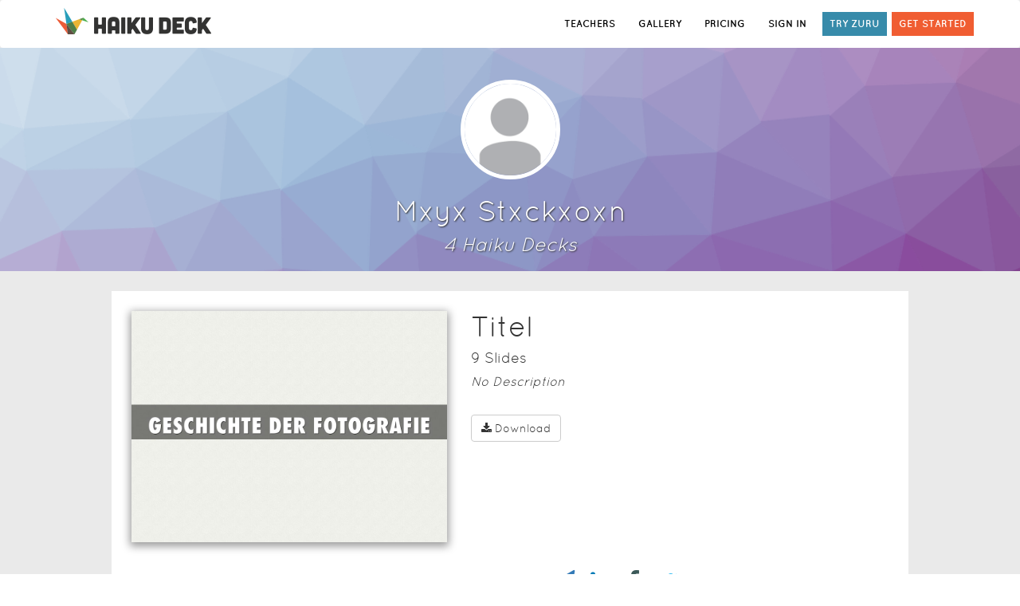

--- FILE ---
content_type: text/html; charset=utf-8
request_url: https://www.haikudeck.com/presentations/Mxyx.Stxckxoxn
body_size: 33556
content:
<!DOCTYPE html><html lang="en-US"><head><link media="screen" rel="stylesheet" type="text/css" href="/static/css/vendor-96278b96.min.css"><link media="screen" rel="stylesheet" type="text/css" href="/static/css/site-e6e9f87a.min.css"><meta name="apple-itunes-app" content="app-id=536328724, affiliate-data=www, app-argument=www">
<!--[if lte IE 9]>
<link media="screen" rel="stylesheet" type="text/css" href="/static/css/ie8-9.css"/>
<![endif]-->
<!--[if IE 8]>
<script type="text/javascript" src="//cdnjs.cloudflare.com/ajax/libs/html5shiv/r29/html5.min.js"></script>
<link media="screen" rel="stylesheet" type="text/css" href="/static/css/ie8.css"/>
<![endif]--><script>(function(f,b){if(!b.__SV){var a,e,i,g;window.mixpanel=b;b._i=[];b.init=function(a,e,d){function f(b,h){var a=h.split(".");2==a.length&&(b=b[a[0]],h=a[1]);b[h]=function(){b.push([h].concat(Array.prototype.slice.call(arguments,0)))}}var c=b;"undefined"!==typeof d?c=b[d]=[]:d="mixpanel";c.people=c.people||[];c.toString=function(b){var a="mixpanel";"mixpanel"!==d&&(a+="."+d);b||(a+=" (stub)");return a};c.people.toString=function(){return c.toString(1)+".people (stub)"};i="disable track track_pageview track_links track_forms register register_once alias unregister identify name_tag set_config people.set people.set_once people.increment people.append people.union people.track_charge people.clear_charges people.delete_user".split(" ");
for(g=0;g<i.length;g++)f(c,i[g]);b._i.push([a,e,d])};b.__SV=1.2;a=f.createElement("script");a.type="text/javascript";a.async=!0;a.src="undefined"!==typeof MIXPANEL_CUSTOM_LIB_URL?MIXPANEL_CUSTOM_LIB_URL:"//cdn.mxpnl.com/libs/mixpanel-2-latest.min.js";e=f.getElementsByTagName("script")[0];e.parentNode.insertBefore(a,e)}})(document,window.mixpanel||[]);

var mixpanelClientKey = "2cb29e4f198faaab04a3ba4672925c41";
if(window && window.location && window.location.host) {
  var host = window.location.host;
  if(host.indexOf("staging") > -1 || host.indexOf("dev") > -1 || host.indexOf("local") > -1) {
    mixpanelClientKey = "86cea9a77bc777840e54a5a62a94d482";
  }
}

mixpanel.init(mixpanelClientKey);

//- window.onerror = function (msg, url, lineNo, columnNo, error) {
//-   var message = [
//-           'Message: ' + msg,
//-           'URL: ' + url,
//-           'Line: ' + lineNo,
//-           'Column: ' + columnNo,
//-           'Error object: ' + JSON.stringify(error)
//-   ].join(' - ');
//-   try {
//-     console.log(message);
//-     mixpanel.track('Client error',{message: message});
//-   } catch(e) {
//-     console.log('Couldnt report error to mixpanel' + e);
//-   }
//- }

function getQueryParam(url, param) {
// Expects a raw URL
param = param.replace(/[[]/, "\[").replace(/[]]/, "\]");
var regexS = "[\?&]" + param + "=([^&#]*)",
    regex = new RegExp( regexS ),
    results = regex.exec(url);
if (results === null || (results && typeof(results[1]) !== 'string' && results[1].length)) {
  return '';
  } else {
  return decodeURIComponent(results[1]).replace(/\+/g, ' ');
  }
};
function campaignParams() {
var campaign_keywords = 'utm_source utm_medium utm_campaign utm_content utm_term'.split(' ')
    , kw = ''
    , params = {}
    , first_params = {};
var index;
for (index = 0; index < campaign_keywords.length; ++index) {
  kw = getQueryParam(document.URL, campaign_keywords[index]);
  if (kw.length) {
    params[campaign_keywords[index] + ' [last touch]'] = kw;
    first_params[campaign_keywords[index] + ' [first touch]'] = kw;
  }
}
mixpanel.people.set(params);
mixpanel.people.set_once(first_params);
mixpanel.register(params);
}
campaignParams();</script><title>Presentations and Templates by Mxyx Stxckxoxn</title><meta http-equiv="Content-Type" content="text/html; charset=UTF-8"><meta http-equiv="Content-Language" content="en-US"><meta name="apple-mobile-web-app-title" content="Haiku Deck"><meta name="google-site-verification" content="tkBVF99Ge70RiRMbir6Dc3xvcc4VjXMm9afmg-_08-w"><meta name="viewport" content="width=device-width, initial-scale=1.0"><meta name="csrf-token" content="IEX7DPmssAoYuedc8ZqQaAg80QFs8ROY6XWzg="><meta name="og:image" content="https://www.haikudeck.com/static/img/hd-auth-bg.jpg"><meta name="description" content="Presentations That Inspire. Meet Haiku Deck, a completely new kind of presentation software. We make telling your story simple, beautiful, and fun. Get Started."><link rel="icon" type="image/png" href="/static/img/hd-icon.png"><link rel="favicon" href="/static/img/favicon.ico"><link rel="apple-touch-icon" href="/static/img/hd-icon.png"><link rel="canonical" href="https://www.haikudeck.com/presentations/1xNLah5M6Q"></head><body><div id="website"><nav class="navbar navbar-default header"><div class="container"><div class="navbar-header pull-left"><a id="hd-logo" href="/"><img src="/static/img/hd-logo-header.png" alt="Haiku Deck logo" title="presentation software by Haiku Deck" class="hidden-xs"><img src="/static/img/hd-logo-header-mobile.png" alt="Haiku Deck logo" title="presentation software by Haiku Deck" class="visible-xs-block"></a></div><div id="hd-nav-header"><ul class="nav navbar-nav navbar-right pull-right"><li><a data-mixpanel-label="Education link in header" href="/education" role="button" class="track-this sign-in">TEACHERS</a></li><li><a data-mixpanel-label="Gallery link in header" href="/gallery/featured" role="button" class="track-this sign-in">GALLERY</a></li><li><a data-mixpanel-label="Pricing link in header" href="/pricing/pro?int=0&amp;len=7&amp;p=0&amp;promo=0&amp;utm_source=header" role="button" class="track-this sign-in">PRICING</a></li><li><a data-mixpanel-label="Sign in link in header" href="/account/signin" role="button" class="track-this sign-in">SIGN IN</a></li><li><a data-mixpanel-label="Try Zuru Link in header" href="/zuru" role="button" class="try-zuru home hidden-xs track-this">TRY ZURU</a></li><li><a data-mixpanel-label="Get Started link in header" href="/pricing/pro?int=0&amp;len=7&amp;p=0&amp;promo=0&amp;utm_source=header" role="button" class="track-this get-started hidden-xs">GET STARTED</a></li></ul></div></div></nav><div class="container-main"><div id="userpage-mount"><div class="container-fluid" data-reactroot="" data-reactid="1" data-react-checksum="548249530"><div style="padding-bottom:20px;background-size:cover;background-image:url(null);" class="row userpage-header" id="userpage-header-background" data-reactid="2"><!-- react-empty: 3 --><!-- react-empty: 4 --><div style="margin-left:auto;margin-right:auto;max-width:1000px;text-align:center;color:#fff;position:relative;margin-top:40px;" data-reactid="5"><div class="userpage-profile-info" data-reactid="6"><img class="userpage-profile-photo" style="width:125px;height:125px;border-radius:50%;margin:0px auto;border:5px solid #fff;" src="/static/img/hd-avatar.png" data-reactid="7"/><h1 data-reactid="8"><!-- react-text: 9 --> <!-- /react-text --><!-- react-text: 10 -->Mxyx Stxckxoxn<!-- /react-text --></h1><h3 style="font-style:italic;margin:10px 0 0 0;" data-reactid="11"><!-- react-text: 12 -->4<!-- /react-text --><!-- react-text: 13 --> Haiku Deck<!-- /react-text --><!-- react-text: 14 -->s<!-- /react-text --></h3><!-- react-empty: 15 --></div><!-- react-empty: 16 --></div></div><div style="max-width:1000px;padding-top:25px;" class="container userpage-body" data-reactid="17"><!-- react-text: 18 --><!-- /react-text --><div style="margin-bottom:25px;padding:25px;background-color:#fff;" class="userpage-deck row" data-reactid="19"><!-- react-text: 20 --><!-- /react-text --><!-- react-text: 21 --><!-- /react-text --><div class="mydecks-deck" data-reactid="22"><div style="padding:0;" class="col-xs-12 col-sm-5 userpage-deck-wrapper" data-reactid="23"><img class="userpage-deck-image" style="width:100%;max-height:290px;float:left;display:block;" src="https://img.haikudeck.com/r/e22feca0-82d2-4858-94f.jpg?rasterSignature=b25dcc3d6356a279ef82bfe120a17d0d&amp;theme=Five%20Seven%20Five&amp;imageFilter=true" alt="Titel" data-reactid="24"/><div style="position:absolute;top:0;right:0;bottom:0;left:0;text-align:center;background:rgba(0,0,0,0.2);" class="userpage-deck-controls" data-reactid="25"><a style="margin-top:70px;display:block;" href="/p/7887cc53e7" data-reactid="26"><i style="font-size:74px;" alt="present Deck" class="fa fa-play" data-reactid="27"></i></a><div style="text-align:center;background:rgba(0,0,0,0.4);position:absolute;bottom:0;left:0;right:0;padding:10px 0;" class="bottom-bar" data-reactid="28"><span data-reactid="29"><!-- react-text: 30 --><!-- /react-text --><i role="button" style="font-size:32px;margin:0 20px;" alt="Download" class="fa fa-download" data-toggle="tooltip" data-placement="top" title="Download" data-reactid="31"></i><i role="button" style="font-size:32px;margin:0 20px;" alt="Copy Deck" class="fa fa-files-o" data-toggle="tooltip" data-placement="top" title="Copy Deck" data-reactid="32"></i><!-- react-text: 33 --><!-- /react-text --></span></div></div></div><div style="padding:0 30px 0 30px;" class="col-xs-12 col-sm-7" data-reactid="34"><h1 style="margin-top:0px;" data-reactid="35">Titel</h1><h4 style="margin-bottom:0px;" data-reactid="36"><span data-reactid="37"><!-- react-text: 38 -->9<!-- /react-text --><!-- react-text: 39 --> Slide<!-- /react-text --><!-- react-text: 40 -->s<!-- /react-text --></span><!-- react-text: 41 --><!-- /react-text --><!-- react-text: 42 --><!-- /react-text --><!-- react-text: 43 --><!-- /react-text --></h4><h5 style="display:none;" data-reactid="44"></h5><div style="font-size:12pt;display:block;padding-top:10px;" data-reactid="45"><i>No Description</i></div><div style="padding-top:20px;" class="" data-reactid="46"><!-- react-empty: 47 --><button data-toggle="tooltip" data-placement="bottom" title="" class="btn btn-default mydecks-button" data-reactid="48"><i class="fa fa-download" data-reactid="49"></i><!-- react-text: 50 --> <!-- /react-text --><!-- react-text: 51 -->Download <!-- /react-text --></button><!-- react-empty: 52 --></div></div></div><div class="col-xs-12 userpage-share-bar" data-reactid="53"><!-- react-empty: 54 --></div></div><div style="margin-bottom:25px;padding:25px;background-color:#fff;" class="userpage-deck row" data-reactid="55"><!-- react-text: 56 --><!-- /react-text --><!-- react-text: 57 --><!-- /react-text --><div class="mydecks-deck" data-reactid="58"><div style="padding:0;" class="col-xs-12 col-sm-5 userpage-deck-wrapper" data-reactid="59"><img class="userpage-deck-image" style="width:100%;max-height:290px;float:left;display:block;" src="https://img.haikudeck.com/r/e492ed1a-0bcc-4e2c-a9b.jpg?rasterSignature=2501c05187cd62b33c9fa2ea82bfd9e0&amp;theme=Five%20Seven%20Five&amp;imageFilter=false" alt="Kulturkampf" data-reactid="60"/><div style="position:absolute;top:0;right:0;bottom:0;left:0;text-align:center;background:rgba(0,0,0,0.2);" class="userpage-deck-controls" data-reactid="61"><a style="margin-top:70px;display:block;" href="/p/607950cc76" data-reactid="62"><i style="font-size:74px;" alt="present Deck" class="fa fa-play" data-reactid="63"></i></a><div style="text-align:center;background:rgba(0,0,0,0.4);position:absolute;bottom:0;left:0;right:0;padding:10px 0;" class="bottom-bar" data-reactid="64"><span data-reactid="65"><!-- react-text: 66 --><!-- /react-text --><i role="button" style="font-size:32px;margin:0 20px;" alt="Download" class="fa fa-download" data-toggle="tooltip" data-placement="top" title="Download" data-reactid="67"></i><i role="button" style="font-size:32px;margin:0 20px;" alt="Copy Deck" class="fa fa-files-o" data-toggle="tooltip" data-placement="top" title="Copy Deck" data-reactid="68"></i><!-- react-text: 69 --><!-- /react-text --></span></div></div></div><div style="padding:0 30px 0 30px;" class="col-xs-12 col-sm-7" data-reactid="70"><h1 style="margin-top:0px;" data-reactid="71">Kulturkampf</h1><h4 style="margin-bottom:0px;" data-reactid="72"><span data-reactid="73"><!-- react-text: 74 -->10<!-- /react-text --><!-- react-text: 75 --> Slide<!-- /react-text --><!-- react-text: 76 -->s<!-- /react-text --></span><span style="margin-left:10px;padding-left:10px;border-left:1px solid;" data-reactid="77"><!-- react-text: 78 -->29<!-- /react-text --><!-- react-text: 79 --> View<!-- /react-text --><!-- react-text: 80 -->s<!-- /react-text --></span><!-- react-text: 81 --><!-- /react-text --><!-- react-text: 82 --><!-- /react-text --></h4><h5 style="font-style:italic;margin-bottom:0px;" data-reactid="83">Education</h5><div style="font-size:12pt;display:block;padding-top:10px;" data-reactid="84"><i>No Description</i></div><div style="padding-top:20px;" class="" data-reactid="85"><!-- react-empty: 86 --><button data-toggle="tooltip" data-placement="bottom" title="" class="btn btn-default mydecks-button" data-reactid="87"><i class="fa fa-download" data-reactid="88"></i><!-- react-text: 89 --> <!-- /react-text --><!-- react-text: 90 -->Download <!-- /react-text --></button><!-- react-empty: 91 --></div></div></div><div class="col-xs-12 userpage-share-bar" data-reactid="92"><!-- react-empty: 93 --></div></div><div style="margin-bottom:25px;padding:25px;background-color:#fff;" class="userpage-deck row" data-reactid="94"><!-- react-text: 95 --><!-- /react-text --><!-- react-text: 96 --><!-- /react-text --><div class="mydecks-deck" data-reactid="97"><div style="padding:0;" class="col-xs-12 col-sm-5 userpage-deck-wrapper" data-reactid="98"><img class="userpage-deck-image" style="width:100%;max-height:290px;float:left;display:block;" src="https://img.haikudeck.com/r/9847b938-ae17-4db1-942.jpg?rasterSignature=04d359f445ef23ac38942f4e955ec70d&amp;theme=Iditarod&amp;imageFilter=true" alt="Enzyme In Waschmitteln" data-reactid="99"/><div style="position:absolute;top:0;right:0;bottom:0;left:0;text-align:center;background:rgba(0,0,0,0.2);" class="userpage-deck-controls" data-reactid="100"><a style="margin-top:70px;display:block;" href="/p/18c93b390b" data-reactid="101"><i style="font-size:74px;" alt="present Deck" class="fa fa-play" data-reactid="102"></i></a><div style="text-align:center;background:rgba(0,0,0,0.4);position:absolute;bottom:0;left:0;right:0;padding:10px 0;" class="bottom-bar" data-reactid="103"><span data-reactid="104"><!-- react-text: 105 --><!-- /react-text --><i role="button" style="font-size:32px;margin:0 20px;" alt="Download" class="fa fa-download" data-toggle="tooltip" data-placement="top" title="Download" data-reactid="106"></i><i role="button" style="font-size:32px;margin:0 20px;" alt="Copy Deck" class="fa fa-files-o" data-toggle="tooltip" data-placement="top" title="Copy Deck" data-reactid="107"></i><!-- react-text: 108 --><!-- /react-text --></span></div></div></div><div style="padding:0 30px 0 30px;" class="col-xs-12 col-sm-7" data-reactid="109"><h1 style="margin-top:0px;" data-reactid="110">Enzyme In Waschmitteln</h1><h4 style="margin-bottom:0px;" data-reactid="111"><span data-reactid="112"><!-- react-text: 113 -->5<!-- /react-text --><!-- react-text: 114 --> Slide<!-- /react-text --><!-- react-text: 115 -->s<!-- /react-text --></span><span style="margin-left:10px;padding-left:10px;border-left:1px solid;" data-reactid="116"><!-- react-text: 117 -->1<!-- /react-text --><!-- react-text: 118 --> View<!-- /react-text --><!-- react-text: 119 --><!-- /react-text --></span><!-- react-text: 120 --><!-- /react-text --><!-- react-text: 121 --><!-- /react-text --></h4><h5 style="font-style:italic;margin-bottom:0px;" data-reactid="122">Education</h5><div style="font-size:12pt;display:block;padding-top:10px;" data-reactid="123"><i>No Description</i></div><div style="padding-top:20px;" class="" data-reactid="124"><!-- react-empty: 125 --><button data-toggle="tooltip" data-placement="bottom" title="" class="btn btn-default mydecks-button" data-reactid="126"><i class="fa fa-download" data-reactid="127"></i><!-- react-text: 128 --> <!-- /react-text --><!-- react-text: 129 -->Download <!-- /react-text --></button><!-- react-empty: 130 --></div></div></div><div class="col-xs-12 userpage-share-bar" data-reactid="131"><!-- react-empty: 132 --></div></div><!-- react-empty: 133 --></div><!-- react-empty: 134 --><!-- react-empty: 135 --><!-- react-empty: 136 --><div class="modal fade" data-reactid="137"><div class="modal-dialog userpage-copy-deck" style="background-color:#fff;border:1px solid #000;" data-reactid="138"><div class="modal-header center" style="color:#000;" data-reactid="139"><button style="color:#000;" type="button" class="close" data-dismiss="modal" aria-label="Close" data-reactid="140"><span aria-hidden="true" data-reactid="141">×</span></button><h3 class="modal-title" data-reactid="142">Copy Deck</h3></div><div style="color:#000;" class="modal-body" data-reactid="143"><!-- react-text: 144 --><!-- /react-text --><button style="width:100%;padding-bottom:24px;margin-bottom:20px;font-size:14pt;" class="btn btn-default btn-block disabled" data-reactid="145"><h3 data-reactid="146"><i class="fa fa-files-o" data-reactid="147"></i><!-- react-text: 148 -->Copy<!-- /react-text --><i class="fa fa-spinner fa-spin hide" data-reactid="149"></i></h3><div style="text-overflow:ellipsis;overflow:hidden;" data-reactid="150"><!-- react-text: 151 -->Copy &quot;<!-- /react-text --><!-- react-text: 152 -->&quot; to my gallery<!-- /react-text --></div></button></div><div class="modal-footer" data-reactid="153"><button type="button" class="btn btn-default" data-dismiss="modal" data-reactid="154">Close</button></div></div></div><!-- react-empty: 155 --><!-- react-empty: 156 --><!-- react-empty: 157 --><!-- react-empty: 158 --><div data-reactid="159"><!-- react-empty: 160 --></div><div style="background-color:inherit;" class="modal fade" data-reactid="161"><!-- react-empty: 162 --></div></div></div></div><div id="modal-nope" class="legacy modal hide"><div class="modal-header"><div data-dismiss="modal" class="modal-close-button"></div><h2>Browser not supported</h2></div><div id="modal-edit-body" class="modal-body light"><p>Sorry, your browser is not supported. Please update your browser in order to use Haiku Deck.</p><ul><li><a href="https://www.google.com/intl/en/chrome/browser/" target="_blank">Download Chrome</a></li><li><a href="http://www.apple.com/safari/" target="_blank">Download Safari</a></li><li><a href="https://www.microsoft.com/en-us/download/">Download IE 11+</a></li></ul></div><div class="modal-footer"></div></div><div id="modal-nope-firefox-version" class="modal hide"><div class="modal-header"><div tabindex="0" data-dismiss="modal" class="modal-close-button"></div><h2>BROWSER UPDATE REQUIRED</h2></div><div id="modal-edit-body" class="modal-body light"><p>It looks like you're running an older version of Firefox than we support.
Please update to version 23 or later to use the Haiku Deck Web App.</p><p><a href="https://support.mozilla.org/en-US/kb/update-firefox-latest-version">Update Firefox</a></p></div><div class="modal-footer"></div></div><div id="modal-nope-platform" class="modal hide"><div class="modal-header"><div tabindex="0" data-dismiss="modal" class="modal-close-button"></div><h2>Device not yet supported</h2></div><div id="modal-edit-body" class="modal-body light"><p>We’re working on adding support for your device -- thanks for your patience!</p><p>In the meantime, Haiku Deck is available for<strong>Chrome</strong> or<strong>Safari</strong> on your Mac or Windows Computer. Or, use Haiku Deck on the iPad.</p></div><div class="modal-footer"></div></div><footer class="footer"><div class="container"><div class="row"><div class="span12"><ul class="social left"><li><a href="//www.facebook.com/HaikuDeck" class="hd-social-icon hd-facebook"></a></li><li><a href="//twitter.com/HaikuDeck" class="hd-social-icon hd-twitter"></a></li><li><a href="//pinterest.com/haikudeck" class="hd-social-icon hd-pinterest"></a></li><li><a href="//www.linkedin.com/company/2974495?trk=tyah" class="hd-social-icon hd-linkedin"></a></li><li class="copyright">&copy; 2019 Haiku Deck, Inc. All rights reserved.
</li></ul><ul class="links pull-right"><li><a href="https://www.haikudeck.com/blog/">Blog</a></li><li><span class="spacer">|</span><a href="/press">Reviews</a></li><li><span class="spacer">|</span><a href="/about">Our Story</a></li><li><span class="spacer">|</span><a href="https://haikudeck.zendesk.com/home">Support</a></li><li><span class="spacer">|</span><a href="/faq">FAQ</a></li><li><span class="spacer">|</span><a href="/terms">Terms of Service</a></li><li><span class="spacer">|</span><a href="/privacy">Privacy</a></li><li><span class="spacer">|</span><a href="/presentation-topics" title="Presentation Topics">Presentations</a></li></ul></div></div></div></footer></div><script src="https://js.stripe.com/v2/"></script><script src="/static/js/vendor-ff7e1f47.min.js"></script><script src="/static/js/site-452a929e.min.js"></script><script>window.HD = window.HD || {};

HD.app = new HD.App({
  FACEBOOK_APP_ID: '353762867998115',
  FILEPICKER_KEY: 'A5IhzRBemRnOjtJITb17Rz',
  RASTERIZE_ROOT: 'https://gallery.haikudeck.com:443/1/',
  REST_API_ROOT: 'https://gallery.haikudeck.com:443/1/',
  SYNC_ROOT: 'http://sync-prod-service:3000/api/v1.2/',
  SYNC_VERSION: '1.2',
  SEARCH_ROOT: 'https://search.haikudeck.com/api/',
  STRIPE_PUBLIC_KEY: 'pk_live_4Vt6Z2wsC6KhEYxxNOMiV1IL'
});
</script><script>!function(f,b,e,v,n,t,s){if(f.fbq)return;n=f.fbq=function(){n.callMethod?
n.callMethod.apply(n,arguments):n.queue.push(arguments)};if(!f._fbq)f._fbq=n;
n.push=n;n.loaded=!0;n.version='2.0';n.queue=[];t=b.createElement(e);t.async=!0;
t.src=v;s=b.getElementsByTagName(e)[0];s.parentNode.insertBefore(t,s)}(window,
document,'script','//connect.facebook.net/en_US/fbevents.js');
fbq('init', '1660058910888086');
fbq('track', 'PageView');
</script><noscript><img height="1" width="1" style="display:none" src="https://www.facebook.com/tr?id=1660058910888086&amp;ev=PageView&amp;noscript=1"></noscript><script>/* <![CDATA[ */
var google_conversion_id = 1017889933;
var google_custom_params = window.google_tag_params;
var google_remarketing_only = true;
/* ]]> */
</script><script src="//www.googleadservices.com/pagead/conversion.js"></script><noscript><div style="display:inline;"><img height="1" width="1" style="border-style:none;" alt="" src="//googleads.g.doubleclick.net/pagead/viewthroughconversion/1017889933/?value=0&amp;amp;guid=ON&amp;amp;script=0"></div></noscript><script>// Include Universal Google Analytics 
(function(i,s,o,g,r,a,m){i['GoogleAnalyticsObject']=r;i[r]=i[r]||function(){
(i[r].q=i[r].q||[]).push(arguments)},i[r].l=1*new Date();a=s.createElement(o),
m=s.getElementsByTagName(o)[0];a.async=1;a.src=g;m.parentNode.insertBefore(a,m)
})(window,document,'script','//www.google-analytics.com/analytics.js','ga');
</script><script>if(HD && HD.Analytics) {
  HD.Analytics.create();
}</script><script type="text/javascript">$(function() {
  $('button#cancel-pro').click(function() {
    $(this).button('loading');
    $('#cancel-error-alert').addClass('hide');
    
    $.ajax({
      type: 'POST',
      url: '/downgrade',
      headers: {'X-CSRF-Token': HD.csrfValue},
      success: function(err, res) {
      
        if (HD.Analytics && HD.Analytics.registerData && HD.User && HD.User.current()) {
          var user = HD.User.current();
          if (user) {
            var date = new Date();
            HD.Analytics.registerData(user, {
              didCancel: true,
              cancelationDate: date.toISOString()
            });
          }
        }
        
        document.location.href = '/account/#goodbye'
      },
      error: function() {
        $('#cancel-error-alert').removeClass('hide');
      },
      complete: function() {
        $('button#cancel-pro').button('reset');
      }
    });
  });
});
</script><div id="cancel-pro-modal" class="modal fade"><div class="modal-dialog"><div class="modal-content"><div class="modal-header"><button type="button" data-dismiss="modal" aria-label="close" class="close"><span aria-hidden="true">&times;</span></button><h1 class="center"><div class="premium-logo"></div><span>Are you sure you want to cancel your subscription?</span></h1></div><div class="modal-body container-fluid"><p>Your account will be downgraded to Basic at the end of your current billing period.</p><div id="cancel-error-alert" class="alert row alert-danger hide">There was an error processing your request. Contact us: support@haikudeck.com</div><button id="cancel-pro" type="button" data-loading-text="&lt;i class='fa fa-refresh fa-spin'&gt;&lt;/i&gt; Processing..." class="btn-danger btn">Cancel my subscription</button></div></div></div></div><script>$(function() {

  function setCookie(userId, cName='hd_mixpanel_user_id') {
    var d = new Date();
    d.setTime(d.getTime()+(7*24*60*60*1000)) // 7 days
    document.cookie = cName + '=' + userId +'; expires='+ d.toGMTString() +'; path=/';
  }
  
  function hasCookie(userId, cName='hd_mixpanel_user_id') {
    return -1 < document.cookie.indexOf(cName + '=' + userId);
  }
  
  var user = HD && HD.User ? HD.User.current() : null;
  
  if (user && !hasCookie(user.id)) {
    mixpanel.identify(user.id);
    mixpanel.people.set({
        '$first_name': user.attributes.firstName || '',
        '$last_name': user.attributes.lastName || '',
        '$email': user.attributes.email || '',
        'vertical': user.attributes.vertical || ''
    });
    setCookie(user.id);
  } else if (window.location.search && window.location.search.match('utm_source=facebook')) {
    mixpanel.identify();
  }
  
  if (user && !hasCookie(user.id, 'hd_mixpanel_vertical')) {
    mixpanel.people.set({
        'assessedVertical': user.attributes.assessedVertical
    });
    setCookie(user.id, 'hd_mixpanel_vertical');
  }
  
  setTimeout(function() {
    mixpanel.track_links('#website a.track-this', 'Click Link', function(element) {
      return {
        'referrer': document.referrer,
        'element_label': $(element).data('mixpanel-label')
      };
    });
    
    $('#website button.track-this').click(function() {
      mixpanel.track('Click Button', {
          'referrer': document.referrer,
          'element_label': $(this).data('mixpanel-label')
      });
    });
    
  }, 200);
  
});</script><noscript><iframe src="//www.googletagmanager.com/ns.html?id=GTM-P68B22" height="0" width="0" style="display:none;visibility:hidden"></iframe></noscript><script>(function(w,d,s,l,i){w[l]=w[l]||[];w[l].push({'gtm.start':
new Date().getTime(),event:'gtm.js'});var f=d.getElementsByTagName(s)[0],
j=d.createElement(s),dl=l!='dataLayer'?'&l='+l:'';j.async=true;j.src=
'//www.googletagmanager.com/gtm.js?id='+i+dl;f.parentNode.insertBefore(j,f);
})(window,document,'script','dataLayer','GTM-P68B22');</script><script type="text/javascript">HD.data = HD.data || {};
window.__USER__ = {"0":{"categoryIds":[],"createdAt":"2021-04-13T19:49:02.557Z","description":"","position":0,"reusable":true,"sharing":"public","themeName":"Five Seven Five","title":"Titel","updatedAt":"2021-04-13T19:50:31.444Z","version":"1.2","isUnpaidZuru":false,"objectId":"7887cc53e7","viewCount":0,"haifiveCount":0,"etag":"f333c7d63469641643d08f08198f8845","slideCount":9,"titleSlide":{"backgroundColor":"0x026287","contentType":"slideContentTypeImage","imageScale":1,"imageTranslationX":0,"imageTranslationY":0,"imageUrl":"https://static.haikudeck.com/images/__slide_createNewDeck_0_ipad.png","photoIsBlank":false,"renderedSlideUrl":"https://img.haikudeck.com/r/e22feca0-82d2-4858-94f.jpg?rasterSignature=b25dcc3d6356a279ef82bfe120a17d0d&theme=Five%20Seven%20Five&imageFilter=true","thumbnailImageUrl":"https://static.haikudeck.com/images/__slide_createNewDeck_0_thumb_ipad.jpg","objectId":"22dbcebc77"}},"1":{"categoryIds":["Education"],"createdAt":"2020-11-01T15:07:07.754Z","description":"","position":1,"reusable":true,"sharing":"public","themeName":"Five Seven Five","title":"Kulturkampf","updatedAt":"2020-11-05T11:02:55.869Z","version":"1.2","isUnpaidZuru":false,"objectId":"607950cc76","viewCount":29,"haifiveCount":0,"etag":"262a16bf2b30fbf76b5628fd696be943","slideCount":10,"titleSlide":{"backgroundColor":"0x026287","contentType":"slideContentTypeImage","imageScale":1,"imageTranslationX":0,"imageTranslationY":0,"imageUrl":"https://img.haikudeck.com/user/3411FD85-AD75-4A75-95B1-1BCE3CEDEF0A.jpg","photoIsBlank":false,"renderedSlideUrl":"https://img.haikudeck.com/r/e492ed1a-0bcc-4e2c-a9b.jpg?rasterSignature=2501c05187cd62b33c9fa2ea82bfd9e0&theme=Five%20Seven%20Five&imageFilter=false","thumbnailImageUrl":"https://img.haikudeck.com/user/3411FD85-AD75-4A75-95B1-1BCE3CEDEF0A.jpg","objectId":"deca638c72"}},"2":{"categoryIds":["Education"],"createdAt":"2020-04-25T09:50:13.588Z","description":"","position":2,"reusable":true,"sharing":"public","themeName":"Iditarod","title":"Enzyme In Waschmitteln","updatedAt":"2020-04-25T10:33:58.640Z","version":"1.2","isUnpaidZuru":false,"objectId":"18c93b390b","viewCount":1,"haifiveCount":0,"etag":"b97197df4d36ae2453963745d116e2ab","slideCount":5,"titleSlide":{"backgroundColor":"0x026287","contentType":"slideContentTypeImage","imageScale":1,"imageTranslationX":0,"imageTranslationY":0,"imageUrl":"https://static.haikudeck.com/images/__slide_createNewDeck_0_ipad.png","photoIsBlank":false,"renderedSlideUrl":"https://img.haikudeck.com/r/9847b938-ae17-4db1-942.jpg?rasterSignature=04d359f445ef23ac38942f4e955ec70d&theme=Iditarod&imageFilter=true","thumbnailImageUrl":"https://static.haikudeck.com/images/__slide_createNewDeck_0_thumb_ipad.jpg","objectId":"fea6494d2d"}},"3":{"categoryIds":[],"createdAt":"2020-01-27T17:26:48.542Z","description":"","position":3,"reusable":true,"sharing":"public","themeName":"Five Seven Five","title":"Schindler","updatedAt":"2020-01-31T07:42:31.406Z","version":"1.2","isUnpaidZuru":false,"objectId":"789b66a66a","viewCount":4,"haifiveCount":0,"etag":"54f21bb3289cce90f613f129a23ae7ff","slideCount":32,"titleSlide":{"backgroundColor":"0x026287","contentType":"slideContentTypeImage","imageScale":1,"imageTranslationX":0,"imageTranslationY":0,"imageUrl":"https://static.haikudeck.com/images/__slide_createNewDeck_0_ipad.png","photoIsBlank":false,"renderedSlideUrl":"https://img.haikudeck.com/r/1ae73a79-0fca-4b88-8a4.jpg?rasterSignature=02342a1a55188e5ce117780057d700fb&theme=Five%20Seven%20Five&imageFilter=true","thumbnailImageUrl":"https://static.haikudeck.com/images/__slide_createNewDeck_0_thumb_ipad.jpg","objectId":"06f7b6abdd"}},"createdAt":"2020-01-27T11:49:42.355Z","email":"mayastickdorn@t-online.de","firstName":"Mxyx","hasSeenPromo":5,"isTrialing":false,"lastName":"Stxckxoxn","objectId":"1xNLah5M6Q","photoUrl":"/static/img/hd-avatar.png","slug":"Mxyx.Stxckxoxn","twitterUsername":"","facebookId":"","updatedAt":"2020-01-27T11:50:49.399Z","website":"","type":"basic","backgroundImageUrl":null,"biography":null,"isIncomplete":false,"vertical":null,"displayName":"Mxyx.Stxckxoxn","editorMode":false,"dims":{"width":1000,"height":1000,"size":2,"sizeStr":"md"}};
window.__DECKS__  = [{"categoryIds":[],"createdAt":"2021-04-13T19:49:02.557Z","description":"","position":0,"reusable":true,"sharing":"public","themeName":"Five Seven Five","title":"Titel","updatedAt":"2021-04-13T19:50:31.444Z","version":"1.2","isUnpaidZuru":false,"objectId":"7887cc53e7","viewCount":0,"haifiveCount":0,"etag":"f333c7d63469641643d08f08198f8845","slideCount":9,"titleSlide":{"backgroundColor":"0x026287","contentType":"slideContentTypeImage","imageScale":1,"imageTranslationX":0,"imageTranslationY":0,"imageUrl":"https://static.haikudeck.com/images/__slide_createNewDeck_0_ipad.png","photoIsBlank":false,"renderedSlideUrl":"https://img.haikudeck.com/r/e22feca0-82d2-4858-94f.jpg?rasterSignature=b25dcc3d6356a279ef82bfe120a17d0d&theme=Five%20Seven%20Five&imageFilter=true","thumbnailImageUrl":"https://static.haikudeck.com/images/__slide_createNewDeck_0_thumb_ipad.jpg","objectId":"22dbcebc77"}},{"categoryIds":["Education"],"createdAt":"2020-11-01T15:07:07.754Z","description":"","position":1,"reusable":true,"sharing":"public","themeName":"Five Seven Five","title":"Kulturkampf","updatedAt":"2020-11-05T11:02:55.869Z","version":"1.2","isUnpaidZuru":false,"objectId":"607950cc76","viewCount":29,"haifiveCount":0,"etag":"262a16bf2b30fbf76b5628fd696be943","slideCount":10,"titleSlide":{"backgroundColor":"0x026287","contentType":"slideContentTypeImage","imageScale":1,"imageTranslationX":0,"imageTranslationY":0,"imageUrl":"https://img.haikudeck.com/user/3411FD85-AD75-4A75-95B1-1BCE3CEDEF0A.jpg","photoIsBlank":false,"renderedSlideUrl":"https://img.haikudeck.com/r/e492ed1a-0bcc-4e2c-a9b.jpg?rasterSignature=2501c05187cd62b33c9fa2ea82bfd9e0&theme=Five%20Seven%20Five&imageFilter=false","thumbnailImageUrl":"https://img.haikudeck.com/user/3411FD85-AD75-4A75-95B1-1BCE3CEDEF0A.jpg","objectId":"deca638c72"}},{"categoryIds":["Education"],"createdAt":"2020-04-25T09:50:13.588Z","description":"","position":2,"reusable":true,"sharing":"public","themeName":"Iditarod","title":"Enzyme In Waschmitteln","updatedAt":"2020-04-25T10:33:58.640Z","version":"1.2","isUnpaidZuru":false,"objectId":"18c93b390b","viewCount":1,"haifiveCount":0,"etag":"b97197df4d36ae2453963745d116e2ab","slideCount":5,"titleSlide":{"backgroundColor":"0x026287","contentType":"slideContentTypeImage","imageScale":1,"imageTranslationX":0,"imageTranslationY":0,"imageUrl":"https://static.haikudeck.com/images/__slide_createNewDeck_0_ipad.png","photoIsBlank":false,"renderedSlideUrl":"https://img.haikudeck.com/r/9847b938-ae17-4db1-942.jpg?rasterSignature=04d359f445ef23ac38942f4e955ec70d&theme=Iditarod&imageFilter=true","thumbnailImageUrl":"https://static.haikudeck.com/images/__slide_createNewDeck_0_thumb_ipad.jpg","objectId":"fea6494d2d"}},{"categoryIds":[],"createdAt":"2020-01-27T17:26:48.542Z","description":"","position":3,"reusable":true,"sharing":"public","themeName":"Five Seven Five","title":"Schindler","updatedAt":"2020-01-31T07:42:31.406Z","version":"1.2","isUnpaidZuru":false,"objectId":"789b66a66a","viewCount":4,"haifiveCount":0,"etag":"54f21bb3289cce90f613f129a23ae7ff","slideCount":32,"titleSlide":{"backgroundColor":"0x026287","contentType":"slideContentTypeImage","imageScale":1,"imageTranslationX":0,"imageTranslationY":0,"imageUrl":"https://static.haikudeck.com/images/__slide_createNewDeck_0_ipad.png","photoIsBlank":false,"renderedSlideUrl":"https://img.haikudeck.com/r/1ae73a79-0fca-4b88-8a4.jpg?rasterSignature=02342a1a55188e5ce117780057d700fb&theme=Five%20Seven%20Five&imageFilter=true","thumbnailImageUrl":"https://static.haikudeck.com/images/__slide_createNewDeck_0_thumb_ipad.jpg","objectId":"06f7b6abdd"}}];
window.__EDITOR_MODE__ = false;
</script></body></html>

--- FILE ---
content_type: text/javascript
request_url: https://s.ytimg.com/yts/jsbin/www-widgetapi-vflOj0Es7/www-widgetapi.js
body_size: 8674
content:
(function(){var g,h=this;function l(a){a=a.split(".");for(var b=h,c;c=a.shift();)if(null!=b[c])b=b[c];else return null;return b}function aa(){}
function m(a){var b=typeof a;if("object"==b)if(a){if(a instanceof Array)return"array";if(a instanceof Object)return b;var c=Object.prototype.toString.call(a);if("[object Window]"==c)return"object";if("[object Array]"==c||"number"==typeof a.length&&"undefined"!=typeof a.splice&&"undefined"!=typeof a.propertyIsEnumerable&&!a.propertyIsEnumerable("splice"))return"array";if("[object Function]"==c||"undefined"!=typeof a.call&&"undefined"!=typeof a.propertyIsEnumerable&&!a.propertyIsEnumerable("call"))return"function"}else return"null";
else if("function"==b&&"undefined"==typeof a.call)return"object";return b}function n(a){return"string"==typeof a}function ba(a){var b=typeof a;return"object"==b&&null!=a||"function"==b}var p="closure_uid_"+(1E9*Math.random()>>>0),ca=0;function da(a,b,c){return a.call.apply(a.bind,arguments)}
function ea(a,b,c){if(!a)throw Error();if(2<arguments.length){var d=Array.prototype.slice.call(arguments,2);return function(){var c=Array.prototype.slice.call(arguments);Array.prototype.unshift.apply(c,d);return a.apply(b,c)}}return function(){return a.apply(b,arguments)}}function q(a,b,c){q=Function.prototype.bind&&-1!=Function.prototype.bind.toString().indexOf("native code")?da:ea;return q.apply(null,arguments)}
function r(a,b){var c=a.split("."),d=h;c[0]in d||!d.execScript||d.execScript("var "+c[0]);for(var e;c.length&&(e=c.shift());)c.length||void 0===b?d[e]?d=d[e]:d=d[e]={}:d[e]=b}function t(a,b){function c(){}c.prototype=b.prototype;a.I=b.prototype;a.prototype=new c;a.base=function(a,c,f){return b.prototype[c].apply(a,Array.prototype.slice.call(arguments,2))}}
Function.prototype.bind=Function.prototype.bind||function(a,b){if(1<arguments.length){var c=Array.prototype.slice.call(arguments,1);c.unshift(this,a);return q.apply(null,c)}return q(this,a)};var fa=String.prototype.trim?function(a){return a.trim()}:function(a){return a.replace(/^[\s\xa0]+|[\s\xa0]+$/g,"")};function u(a,b){return a<b?-1:a>b?1:0};var w=Array.prototype,ga=w.indexOf?function(a,b,c){return w.indexOf.call(a,b,c)}:function(a,b,c){c=null==c?0:0>c?Math.max(0,a.length+c):c;if(n(a))return n(b)&&1==b.length?a.indexOf(b,c):-1;for(;c<a.length;c++)if(c in a&&a[c]===b)return c;return-1},x=w.forEach?function(a,b,c){w.forEach.call(a,b,c)}:function(a,b,c){for(var d=a.length,e=n(a)?a.split(""):a,f=0;f<d;f++)f in e&&b.call(c,e[f],f,a)};
function ha(a,b){var c;t:{c=a.length;for(var d=n(a)?a.split(""):a,e=0;e<c;e++)if(e in d&&b.call(void 0,d[e],e,a)){c=e;break t}c=-1}return 0>c?null:n(a)?a.charAt(c):a[c]}function ia(a){return w.concat.apply(w,arguments)}function ja(a){var b=a.length;if(0<b){for(var c=Array(b),d=0;d<b;d++)c[d]=a[d];return c}return[]};function ka(a){var b=y,c;for(c in b)if(a.call(void 0,b[c],c,b))return c};var z;t:{var la=h.navigator;if(la){var ma=la.userAgent;if(ma){z=ma;break t}}z=""};var A=-1!=z.indexOf("Opera")||-1!=z.indexOf("OPR"),B=-1!=z.indexOf("Trident")||-1!=z.indexOf("MSIE"),C=-1!=z.indexOf("Gecko")&&-1==z.toLowerCase().indexOf("webkit")&&!(-1!=z.indexOf("Trident")||-1!=z.indexOf("MSIE")),D=-1!=z.toLowerCase().indexOf("webkit");function na(){var a=h.document;return a?a.documentMode:void 0}
var oa=function(){var a="",b;if(A&&h.opera)return a=h.opera.version,"function"==m(a)?a():a;C?b=/rv\:([^\);]+)(\)|;)/:B?b=/\b(?:MSIE|rv)[: ]([^\);]+)(\)|;)/:D&&(b=/WebKit\/(\S+)/);b&&(a=(a=b.exec(z))?a[1]:"");return B&&(b=na(),b>parseFloat(a))?String(b):a}(),pa={};
function E(a){var b;if(!(b=pa[a])){b=0;for(var c=fa(String(oa)).split("."),d=fa(String(a)).split("."),e=Math.max(c.length,d.length),f=0;0==b&&f<e;f++){var k=c[f]||"",v=d[f]||"",lb=RegExp("(\\d*)(\\D*)","g"),mb=RegExp("(\\d*)(\\D*)","g");do{var N=lb.exec(k)||["","",""],O=mb.exec(v)||["","",""];if(0==N[0].length&&0==O[0].length)break;b=u(0==N[1].length?0:parseInt(N[1],10),0==O[1].length?0:parseInt(O[1],10))||u(0==N[2].length,0==O[2].length)||u(N[2],O[2])}while(0==b)}b=pa[a]=0<=b}return b}
var qa=h.document,ra=qa&&B?na()||("CSS1Compat"==qa.compatMode?parseInt(oa,10):5):void 0;!C&&!B||B&&B&&9<=ra||C&&E("1.9.1");B&&E("9");function sa(a){var b,c,d,e;b=document;if(b.querySelectorAll&&b.querySelector&&a)return b.querySelectorAll(""+(a?"."+a:""));if(a&&b.getElementsByClassName){var f=b.getElementsByClassName(a);return f}f=b.getElementsByTagName("*");if(a){e={};for(c=d=0;b=f[c];c++){var k=b.className,v;if(v="function"==typeof k.split)v=0<=ga(k.split(/\s+/),a);v&&(e[d++]=b)}e.length=d;return e}return f}function ta(a,b){for(var c=0;a;){if(b(a))return a;a=a.parentNode;c++}return null};function ua(a){a=String(a);if(/^\s*$/.test(a)?0:/^[\],:{}\s\u2028\u2029]*$/.test(a.replace(/\\["\\\/bfnrtu]/g,"@").replace(/"[^"\\\n\r\u2028\u2029\x00-\x08\x0a-\x1f]*"|true|false|null|-?\d+(?:\.\d*)?(?:[eE][+\-]?\d+)?/g,"]").replace(/(?:^|:|,)(?:[\s\u2028\u2029]*\[)+/g,"")))try{return eval("("+a+")")}catch(b){}throw Error("Invalid JSON string: "+a);}function va(){}
function wa(a,b,c){switch(typeof b){case "string":xa(b,c);break;case "number":c.push(isFinite(b)&&!isNaN(b)?b:"null");break;case "boolean":c.push(b);break;case "undefined":c.push("null");break;case "object":if(null==b){c.push("null");break}if("array"==m(b)){var d=b.length;c.push("[");for(var e="",f=0;f<d;f++)c.push(e),wa(a,b[f],c),e=",";c.push("]");break}c.push("{");d="";for(e in b)Object.prototype.hasOwnProperty.call(b,e)&&(f=b[e],"function"!=typeof f&&(c.push(d),xa(e,c),c.push(":"),wa(a,f,c),d=
","));c.push("}");break;case "function":break;default:throw Error("Unknown type: "+typeof b);}}var ya={'"':'\\"',"\\":"\\\\","/":"\\/","\b":"\\b","\f":"\\f","\n":"\\n","\r":"\\r","\t":"\\t","\x0B":"\\u000b"},za=/\uffff/.test("\uffff")?/[\\\"\x00-\x1f\x7f-\uffff]/g:/[\\\"\x00-\x1f\x7f-\xff]/g;function xa(a,b){b.push('"',a.replace(za,function(a){if(a in ya)return ya[a];var b=a.charCodeAt(0),e="\\u";16>b?e+="000":256>b?e+="00":4096>b&&(e+="0");return ya[a]=e+b.toString(16)}),'"')};function F(){this.j=this.j;this.o=this.o}F.prototype.j=!1;F.prototype.dispose=function(){this.j||(this.j=!0,this.H())};F.prototype.H=function(){if(this.o)for(;this.o.length;)this.o.shift()()};function G(){F.call(this);this.d=[];this.g={}}t(G,F);g=G.prototype;g.O=1;g.B=0;g.subscribe=function(a,b,c){var d=this.g[a];d||(d=this.g[a]=[]);var e=this.O;this.d[e]=a;this.d[e+1]=b;this.d[e+2]=c;this.O=e+3;d.push(e);return e};function Aa(a,b,c){var d=H;if(a=d.g[a]){var e=d.d;(a=ha(a,function(a){return e[a+1]==b&&e[a+2]==c}))&&Ba(d,a)}}
function Ba(a,b){if(0!=a.B)a.k||(a.k=[]),a.k.push(b);else{var c=a.d[b];if(c){if(c=a.g[c]){var d=ga(c,b);0<=d&&w.splice.call(c,d,1)}delete a.d[b];delete a.d[b+1];delete a.d[b+2]}}}g.R=function(a,b){var c=this.g[a];if(c){this.B++;for(var d=Array(arguments.length-1),e=1,f=arguments.length;e<f;e++)d[e-1]=arguments[e];e=0;for(f=c.length;e<f;e++){var k=c[e];this.d[k+1].apply(this.d[k+2],d)}this.B--;if(this.k&&0==this.B)for(;c=this.k.pop();)Ba(this,c);return 0!=e}return!1};
g.H=function(){G.I.H.call(this);delete this.d;delete this.g;delete this.k};var Ca=/^(?:([^:/?#.]+):)?(?:\/\/(?:([^/?#]*)@)?([^/#?]*?)(?::([0-9]+))?(?=[/#?]|$))?([^?#]+)?(?:\?([^#]*))?(?:#(.*))?$/;function Da(a){if(Ea){Ea=!1;var b=h.location;if(b){var c=b.href;if(c&&(c=(c=Da(c)[3]||null)?decodeURI(c):c)&&c!=b.hostname)throw Ea=!0,Error();}}return a.match(Ca)}var Ea=D;function Fa(a,b,c){if("array"==m(b))for(var d=0;d<b.length;d++)Fa(a,String(b[d]),c);else null!=b&&c.push("&",a,""===b?"":"=",encodeURIComponent(String(b)))}var Ga=/#|$/;var Ha={};function Ia(a){return Ha[a]||(Ha[a]=String(a).replace(/\-([a-z])/g,function(a,c){return c.toUpperCase()}))};var Ja=l("yt.dom.getNextId_");if(!Ja){Ja=function(){return++Ka};r("yt.dom.getNextId_",Ja);var Ka=0};var I=window.yt&&window.yt.config_||{};r("yt.config_",I);r("yt.tokens_",window.yt&&window.yt.tokens_||{});r("yt.msgs_",window.yt&&window.yt.msgs_||{});function La(a){var b=arguments;if(1<b.length){var c=b[0];I[c]=b[1]}else for(c in b=b[0],b)I[c]=b[c]}function Ma(a){"function"==m(a)&&(a=Na(a));return window.setInterval(a,250)}
function Na(a){return a&&window.yterr?function(){try{return a.apply(this,arguments)}catch(b){var c=b,d=l("yt.www.errors.log");d?d(c,void 0):(d=("ERRORS"in I?I.ERRORS:void 0)||[],d.push([c,void 0]),La("ERRORS",d));throw b;}}:a};function Oa(a){if(a=a||window.event){for(var b in a)b in Pa||(this[b]=a[b]);(b=a.target||a.srcElement)&&3==b.nodeType&&(b=b.parentNode);this.target=b;if(b=a.relatedTarget)try{b=b.nodeName?b:null}catch(c){b=null}else"mouseover"==this.type?b=a.fromElement:"mouseout"==this.type&&(b=a.toElement);this.relatedTarget=b;this.clientX=void 0!=a.clientX?a.clientX:a.pageX;this.clientY=void 0!=a.clientY?a.clientY:a.pageY;this.keyCode=a.keyCode?a.keyCode:a.which;this.charCode=a.charCode||("keypress"==this.type?
this.keyCode:0);this.altKey=a.altKey;this.ctrlKey=a.ctrlKey;this.shiftKey=a.shiftKey;"MozMousePixelScroll"==this.type?(this.wheelDeltaX=a.axis==a.HORIZONTAL_AXIS?a.detail:0,this.wheelDeltaY=a.axis==a.HORIZONTAL_AXIS?0:a.detail):window.opera?(this.wheelDeltaX=0,this.wheelDeltaY=a.detail):0==a.wheelDelta%120?"WebkitTransform"in document.documentElement.style?window.chrome&&0==navigator.platform.indexOf("Mac")?(this.wheelDeltaX=a.wheelDeltaX/-30,this.wheelDeltaY=a.wheelDeltaY/-30):(this.wheelDeltaX=
a.wheelDeltaX/-1.2,this.wheelDeltaY=a.wheelDeltaY/-1.2):(this.wheelDeltaX=0,this.wheelDeltaY=a.wheelDelta/-1.6):(this.wheelDeltaX=a.wheelDeltaX/-3,this.wheelDeltaY=a.wheelDeltaY/-3)}}g=Oa.prototype;g.type="";g.target=null;g.relatedTarget=null;g.currentTarget=null;g.data=null;g.keyCode=0;g.charCode=0;g.altKey=!1;g.ctrlKey=!1;g.shiftKey=!1;g.clientX=0;g.clientY=0;g.wheelDeltaX=0;g.wheelDeltaY=0;
var Pa={stopImmediatePropagation:1,stopPropagation:1,preventMouseEvent:1,preventManipulation:1,preventDefault:1,layerX:1,layerY:1,scale:1,rotation:1};var y=l("yt.events.listeners_")||{};r("yt.events.listeners_",y);var Qa=l("yt.events.counter_")||{count:0};r("yt.events.counter_",Qa);function Ra(a,b,c){return ka(function(d){return d[0]==a&&d[1]==b&&d[2]==c&&0==d[4]})}
function Sa(a,b,c){if(a&&(a.addEventListener||a.attachEvent)){var d=Ra(a,b,c);if(!d){var d=++Qa.count+"",e=!("mouseenter"!=b&&"mouseleave"!=b||!a.addEventListener||"onmouseenter"in document),f;f=e?function(d){d=new Oa(d);if(!ta(d.relatedTarget,function(b){return b==a}))return d.currentTarget=a,d.type=b,c.call(a,d)}:function(b){b=new Oa(b);b.currentTarget=a;return c.call(a,b)};f=Na(f);y[d]=[a,b,c,f,!1];a.addEventListener?"mouseenter"==b&&e?a.addEventListener("mouseover",f,!1):"mouseleave"==b&&e?a.addEventListener("mouseout",
f,!1):"mousewheel"==b&&"MozBoxSizing"in document.documentElement.style?a.addEventListener("MozMousePixelScroll",f,!1):a.addEventListener(b,f,!1):a.attachEvent("on"+b,f)}}}function Ta(a){a&&("string"==typeof a&&(a=[a]),x(a,function(a){if(a in y){var c=y[a],d=c[0],e=c[1],f=c[3],c=c[4];d.removeEventListener?d.removeEventListener(e,f,c):d.detachEvent&&d.detachEvent("on"+e,f);delete y[a]}}))};function Ua(a){var b=[],c;for(c in a)Fa(c,a[c],b);b[0]="";return b.join("")};var J={},Va=[],H=new G,Wa={};function Xa(){x(Va,function(a){a()})}function Ya(a){var b=ja(document.getElementsByTagName("yt:"+a));a="yt-"+a;var c=document;a=c.querySelectorAll&&c.querySelector?c.querySelectorAll("."+a):sa(a);a=ja(a);return ia(b,a)}function K(a,b){return"yt:"==a.tagName.toLowerCase().substr(0,3)?a.getAttribute(b):a?a.dataset?a.dataset[Ia(b)]:a.getAttribute("data-"+b):null}function Za(a,b){H.R.apply(H,arguments)};function L(a,b,c){this.g=b;this.o=this.d=null;this.G=this[p]||(this[p]=++ca);this.j=0;this.F=!1;this.D=[];this.k=null;this.L=c;this.M={};b=document;if(a=n(a)?b.getElementById(a):a)if("iframe"!=a.tagName.toLowerCase()&&(b=$a(this,a),this.o=a,(c=a.parentNode)&&c.replaceChild(b,a),a=b),this.d=a,this.d.id||(b=a=this.d,b=b[p]||(b[p]=++ca),a.id="widget"+b),J[this.d.id]=this,window.postMessage){this.k=new G;ab(this);a=M(this.g,"events");for(var d in a)a.hasOwnProperty(d)&&this.addEventListener(d,a[d]);for(var e in Wa)bb(this,
e)}}g=L.prototype;g.Y=function(a,b){this.d.width=a;this.d.height=b;return this};g.X=function(){return this.d};g.P=function(a){this.v(a.event,a)};g.addEventListener=function(a,b){var c=b;"string"==typeof b&&(c=function(){window[b].apply(window,arguments)});this.k.subscribe(a,c);cb(this,a);return this};function bb(a,b){var c=b.split(".");if(2!=!c.length){var d=c[1];a.L==c[0]&&cb(a,d)}}
g.destroy=function(){this.d.id&&(J[this.d.id]=null);var a=this.k;a&&"function"==typeof a.dispose&&a.dispose();if(this.o){var a=this.d,b=a.parentNode;b&&b.replaceChild(this.o,a)}else(a=this.d)&&a.parentNode&&a.parentNode.removeChild(a);P&&(P[this.G]=null);this.g=null;var a=this.d,c;for(c in y)y[c][0]==a&&Ta(c);this.o=this.d=null};g.C=function(){return{}};function Q(a,b,c){c=c||[];c=Array.prototype.slice.call(c);b={event:"command",func:b,args:c};a.F?a.J(b):a.D.push(b)}
g.v=function(a,b){if(!this.k.j){var c={target:this,data:b};this.k.R(a,c);Za(this.L+"."+a,c)}};
function $a(a,b){for(var c=document.createElement("iframe"),d=b.attributes,e=0,f=d.length;e<f;e++){var k=d[e].value;null!=k&&""!=k&&"null"!=k&&c.setAttribute(d[e].name,k)}c.setAttribute("frameBorder",0);c.setAttribute("allowfullscreen",1);c.setAttribute("title","YouTube "+M(a.g,"title"));(d=M(a.g,"width"))&&c.setAttribute("width",d);(d=M(a.g,"height"))&&c.setAttribute("height",d);var v=a.C();v.enablejsapi=window.postMessage?1:0;window.location.host&&(v.origin=window.location.protocol+"//"+window.location.host);
window.location.href&&x(["debugjs","debugcss"],function(a){var b;b=window.location.href;var c=b.search(Ga),d;i:{d=0;for(var e=a.length;0<=(d=b.indexOf(a,d))&&d<c;){var f=b.charCodeAt(d-1);if(38==f||63==f)if(f=b.charCodeAt(d+e),!f||61==f||38==f||35==f)break i;d+=e+1}d=-1}if(0>d)b=null;else{e=b.indexOf("&",d);if(0>e||e>c)e=c;d+=a.length+1;b=decodeURIComponent(b.substr(d,e-d).replace(/\+/g," "))}null===b||(v[a]=b)});c.src=M(a.g,"host")+a.K()+"?"+Ua(v);return c}
g.N=function(){this.d&&this.d.contentWindow?this.J({event:"listening"}):window.clearInterval(this.j)};function ab(a){db(a.g,a,a.G);a.j=Ma(q(a.N,a));Sa(a.d,"load",q(function(){window.clearInterval(this.j);this.j=Ma(q(this.N,this))},a))}function cb(a,b){a.M[b]||(a.M[b]=!0,Q(a,"addEventListener",[b]))}
g.J=function(a){a.id=this.G;var b=[];wa(new va,a,b);a=b.join("");var b=this.g,c,d=Da(this.d.src);c=d[1];var e=d[2],f=d[3],d=d[4],k="";c&&(k+=c+":");f&&(k+="//",e&&(k+=e+"@"),k+=f,d&&(k+=":"+d));c=k;b=0==c.indexOf("https:")?[c]:b.d?[c.replace("http:","https:")]:b.j?[c]:[c,c.replace("http:","https:")];for(c=0;c<b.length;c++)this.d.contentWindow.postMessage(a,b[c])};var eb="StopIteration"in h?h.StopIteration:Error("StopIteration");function fb(){}fb.prototype.next=function(){throw eb;};fb.prototype.g=function(){return this};B&&E("9");!D||E("528");C&&E("1.9b")||B&&E("8")||A&&E("9.5")||D&&E("528");C&&!E("8")||B&&E("9");var gb,hb,ib,jb,kb,nb,ob;ob=nb=kb=jb=ib=hb=gb=!1;var R=z;R&&(-1!=R.indexOf("Firefox")?gb=!0:-1!=R.indexOf("Camino")?hb=!0:-1!=R.indexOf("iPad")?jb=!0:-1!=R.indexOf("iPhone")||-1!=R.indexOf("iPod")?ib=!0:-1!=R.indexOf("Chrome")?nb=!0:-1!=R.indexOf("Android")?kb=!0:-1!=R.indexOf("Safari")&&(ob=!0));var pb=gb,qb=hb,rb=ib,sb=jb,tb=kb,ub=nb,vb=ob;var wb="corp.google.com googleplex.com youtube.com youtube-nocookie.com youtubeeducation.com borg.google.com prod.google.com sandbox.google.com docs.google.com drive.google.com mail.google.com photos.google.com plus.google.com play.google.com googlevideo.com talkgadget.google.com survey.g.doubleclick.net youtube.googleapis.com vevo.com".split(" "),xb="";function yb(){}new yb;new yb;var S=z,S=S.toLowerCase();if(-1!=S.indexOf("android")&&!S.match(/android\D*(\d\.\d)[^\;|\)]*[\;\)]/)){var zb={cupcake:1.5,donut:1.6,eclair:2,froyo:2.2,gingerbread:2.3,honeycomb:3,"ice cream sandwich":4,jellybean:4.1},Ab=[],Bb=0,Cb;for(Cb in zb)Ab[Bb++]=Cb;S.match("("+Ab.join("|")+")")};var Db=l("yt.net.ping.workerUrl_")||null;r("yt.net.ping.workerUrl_",Db);var T=window.performance||window.mozPerformance||window.msPerformance||window.webkitPerformance||{};q(T.clearResourceTimings||T.webkitClearResourceTimings||T.mozClearResourceTimings||T.msClearResourceTimings||T.oClearResourceTimings||aa,T);var Eb;var Fb=z,Gb=Fb.match(/\((iPad|iPhone|iPod)( Simulator)?;/);if(!Gb||2>Gb.length)Eb=void 0;else{var Hb=Fb.match(/\((iPad|iPhone|iPod)( Simulator)?; (U; )?CPU (iPhone )?OS (\d_\d)[_ ]/);Eb=Hb&&6==Hb.length?Number(Hb[5].replace("_",".")):0}0<=Eb&&0<=z.search("Safari")&&z.search("Version");function U(a){return(a=a.exec(z))?a[1]:""}(function(){if(pb)return U(/Firefox\/([0-9.]+)/);if(B||A)return oa;if(ub)return U(/Chrome\/([0-9.]+)/);if(vb)return U(/Version\/([0-9.]+)/);if(rb||sb){var a;if(a=/Version\/(\S+).*Mobile\/(\S+)/.exec(z))return a[1]+"."+a[2]}else{if(tb)return(a=U(/Android\s+([0-9.]+)/))?a:U(/Version\/([0-9.]+)/);if(qb)return U(/Camino\/([0-9.]+)/)}return""})();function Ib(){};function Jb(){}t(Jb,Ib);function V(a){this.d=a}t(V,Jb);V.prototype.isAvailable=function(){if(!this.d)return!1;try{return this.d.setItem("__sak","1"),this.d.removeItem("__sak"),!0}catch(a){return!1}};V.prototype.g=function(a){var b=0,c=this.d,d=new fb;d.next=function(){if(b>=c.length)throw eb;var d;d=c.key(b++);if(a)return d;d=c.getItem(d);if(!n(d))throw"Storage mechanism: Invalid value was encountered";return d};return d};V.prototype.key=function(a){return this.d.key(a)};function Kb(){var a=null;try{a=window.localStorage||null}catch(b){}this.d=a}t(Kb,V);function Lb(){var a=null;try{a=window.sessionStorage||null}catch(b){}this.d=a}t(Lb,V);(new Kb).isAvailable();(new Lb).isAvailable();function Mb(a){return(0==a.search("cue")||0==a.search("load"))&&"loadModule"!=a}function Nb(a){return 0==a.search("get")||0==a.search("is")};function W(a){this.g=a||{};this.defaults={};this.defaults.host="http://www.youtube.com";this.defaults.title="";this.j=this.d=!1;a=document.getElementById("www-widgetapi-script");if(this.d=!!("https:"==document.location.protocol||a&&0==a.src.indexOf("https:"))){a=[this.g,window.YTConfig||{},this.defaults];for(var b=0;b<a.length;b++)a[b].host&&(a[b].host=a[b].host.replace("http://","https://"))}}var P=null;
function M(a,b){for(var c=[a.g,window.YTConfig||{},a.defaults],d=0;d<c.length;d++){var e=c[d][b];if(void 0!=e)return e}return null}function db(a,b,c){P||(P={},Sa(window,"message",q(a.k,a)));P[c]=b}
W.prototype.k=function(a){var b;(b=a.origin==M(this,"host"))||((b=a.origin)&&b==xb?b=!0:(new RegExp("^(https?:)?//([a-z0-9-]{1,63}\\.)*("+wb.join("|").replace(/\./g,".")+")(:[0-9]+)?([/?#]|$)","i")).test(b)?(xb=b,b=!0):b=!1);if(b){var c;try{c=ua(a.data)}catch(d){return}this.j=!0;this.d||0!=a.origin.indexOf("https:")||(this.d=!0);if(a=P[c.id])a.F=!0,a.F&&(x(a.D,a.J,a),a.D.length=0),a.P(c)}};function Ob(a){W.call(this,a);this.defaults.title="video player";this.defaults.videoId="";this.defaults.width=640;this.defaults.height=360}t(Ob,W);function X(a,b){var c=new Ob(b);L.call(this,a,c,"player");this.A={};this.t={}}t(X,L);function Pb(a){if("iframe"!=a.tagName.toLowerCase()){var b=K(a,"videoid");if(b){var c=K(a,"width"),d=K(a,"height");new X(a,{videoId:b,width:c,height:d})}}}g=X.prototype;g.K=function(){return"/embed/"+M(this.g,"videoId")};g.C=function(){var a;if(M(this.g,"playerVars")){a=M(this.g,"playerVars");var b={},c;for(c in a)b[c]=a[c];a=b}else a={};return a};
g.P=function(a){var b=a.event;a=a.info;switch(b){case "apiInfoDelivery":if(ba(a))for(var c in a)this.t[c]=a[c];break;case "infoDelivery":Qb(this,a);break;case "initialDelivery":window.clearInterval(this.j);this.A={};this.t={};Rb(this,a.apiInterface);Qb(this,a);break;default:this.v(b,a)}};function Qb(a,b){if(ba(b))for(var c in b)a.A[c]=b[c]}
function Rb(a,b){x(b,function(a){this[a]||(Mb(a)?this[a]=function(){this.A={};this.t={};Q(this,a,arguments);return this}:Nb(a)?this[a]=function(){var b=0;0==a.search("get")?b=3:0==a.search("is")&&(b=2);return this.A[a.charAt(b).toLowerCase()+a.substr(b+1)]}:this[a]=function(){Q(this,a,arguments);return this})},a)}g.aa=function(){var a=this.d.cloneNode(!1),b=this.A.videoData,c=M(this.g,"host");a.src=b&&b.video_id?c+"/embed/"+b.video_id:a.src;b=document.createElement("div");b.appendChild(a);return b.innerHTML};
g.$=function(a){return this.t.namespaces?a?this.t[a].options||[]:this.t.namespaces||[]:[]};g.Z=function(a,b){if(this.t.namespaces&&a&&b)return this.t[a][b]};function Sb(a){W.call(this,a);this.defaults.title="Thumbnail";this.defaults.videoId="";this.defaults.width=120;this.defaults.height=68}t(Sb,W);function Y(a,b){var c=new Sb(b);L.call(this,a,c,"thumbnail")}t(Y,L);function Tb(a){if("iframe"!=a.tagName.toLowerCase()){var b=K(a,"videoid");if(b){b={videoId:b,events:{}};b.width=K(a,"width");b.height=K(a,"height");b.thumbWidth=K(a,"thumb-width");b.thumbHeight=K(a,"thumb-height");b.thumbAlign=K(a,"thumb-align");var c=K(a,"onclick");c&&(b.events.onClick=c);new Y(a,b)}}}Y.prototype.K=function(){return"/embed/"+M(this.g,"videoId")};
Y.prototype.C=function(){return{player:0,thumb_width:M(this.g,"thumbWidth"),thumb_height:M(this.g,"thumbHeight"),thumb_align:M(this.g,"thumbAlign")}};Y.prototype.v=function(a,b){Y.I.v.call(this,a,b?b.info:void 0)};function Ub(a){W.call(this,a);this.defaults.host="https://www.youtube.com";this.defaults.title="upload widget";this.defaults.width=640;this.defaults.height=.67*M(this,"width")}t(Ub,W);function Z(a,b){var c=new Ub(b);L.call(this,a,c,"upload")}t(Z,L);g=Z.prototype;g.K=function(){return"/upload_embed"};g.C=function(){var a={},b=M(this.g,"webcamOnly");null!=b&&(a.webcam_only=b);return a};g.v=function(a,b){Z.I.v.call(this,a,b);"onApiReady"==a&&Q(this,"hostWindowReady")};
g.S=function(a){Q(this,"setVideoDescription",arguments)};g.U=function(a){Q(this,"setVideoKeywords",arguments)};g.V=function(a){Q(this,"setVideoPrivacy",arguments)};g.T=function(a){Q(this,"setVideoDraftPrivacy",arguments)};g.W=function(a){Q(this,"setVideoTitle",arguments)};r("YT.PlayerState.UNSTARTED",-1);r("YT.PlayerState.ENDED",0);r("YT.PlayerState.PLAYING",1);r("YT.PlayerState.PAUSED",2);r("YT.PlayerState.BUFFERING",3);r("YT.PlayerState.CUED",5);r("YT.UploadWidgetEvent.API_READY","onApiReady");r("YT.UploadWidgetEvent.UPLOAD_SUCCESS","onUploadSuccess");r("YT.UploadWidgetEvent.PROCESSING_COMPLETE","onProcessingComplete");r("YT.UploadWidgetEvent.STATE_CHANGE","onStateChange");r("YT.UploadWidgetState.IDLE",0);r("YT.UploadWidgetState.PENDING",1);
r("YT.UploadWidgetState.ERROR",2);r("YT.UploadWidgetState.PLAYBACK",3);r("YT.UploadWidgetState.RECORDING",4);r("YT.UploadWidgetState.STOPPED",5);r("YT.get",function(a){return J[a]});r("YT.scan",Xa);r("YT.subscribe",function(a,b,c){H.subscribe(a,b,c);Wa[a]=!0;for(var d in J)bb(J[d],a)});r("YT.unsubscribe",function(a,b,c){Aa(a,b,c)});r("YT.Player",X);r("YT.Thumbnail",Y);r("YT.UploadWidget",Z);L.prototype.destroy=L.prototype.destroy;L.prototype.setSize=L.prototype.Y;L.prototype.getIframe=L.prototype.X;
L.prototype.addEventListener=L.prototype.addEventListener;X.prototype.getVideoEmbedCode=X.prototype.aa;X.prototype.getOptions=X.prototype.$;X.prototype.getOption=X.prototype.Z;Z.prototype.setVideoDescription=Z.prototype.S;Z.prototype.setVideoKeywords=Z.prototype.U;Z.prototype.setVideoPrivacy=Z.prototype.V;Z.prototype.setVideoTitle=Z.prototype.W;Z.prototype.setVideoDraftPrivacy=Z.prototype.T;Va.push(function(){var a=Ya("player");x(a,Pb)});Va.push(function(){var a=Ya("thumbnail");x(a,Tb)});
YTConfig.parsetags&&"onload"!=YTConfig.parsetags||Xa();var Vb=l("onYTReady");Vb&&Vb();var Wb=l("onYouTubeIframeAPIReady");Wb&&Wb();var Xb=l("onYouTubePlayerAPIReady");Xb&&Xb();})();
